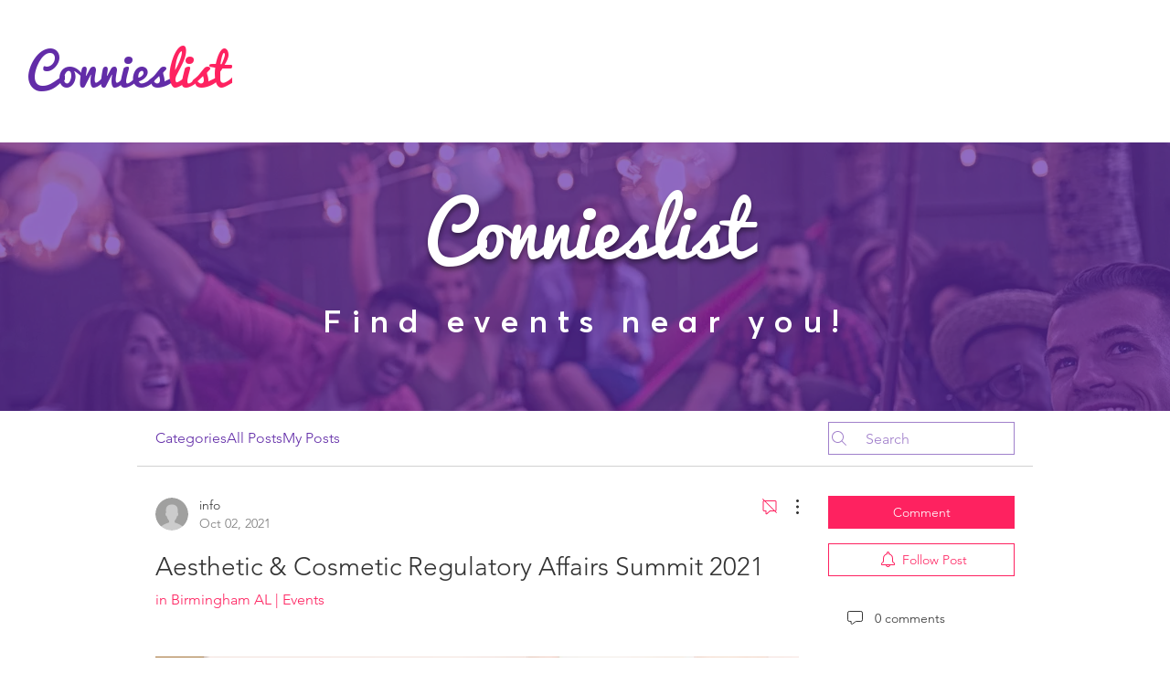

--- FILE ---
content_type: text/html; charset=utf-8
request_url: https://www.google.com/recaptcha/api2/aframe
body_size: 267
content:
<!DOCTYPE HTML><html><head><meta http-equiv="content-type" content="text/html; charset=UTF-8"></head><body><script nonce="zanPbgS_2JI8QI_ApwhYqQ">/** Anti-fraud and anti-abuse applications only. See google.com/recaptcha */ try{var clients={'sodar':'https://pagead2.googlesyndication.com/pagead/sodar?'};window.addEventListener("message",function(a){try{if(a.source===window.parent){var b=JSON.parse(a.data);var c=clients[b['id']];if(c){var d=document.createElement('img');d.src=c+b['params']+'&rc='+(localStorage.getItem("rc::a")?sessionStorage.getItem("rc::b"):"");window.document.body.appendChild(d);sessionStorage.setItem("rc::e",parseInt(sessionStorage.getItem("rc::e")||0)+1);localStorage.setItem("rc::h",'1769281194154');}}}catch(b){}});window.parent.postMessage("_grecaptcha_ready", "*");}catch(b){}</script></body></html>